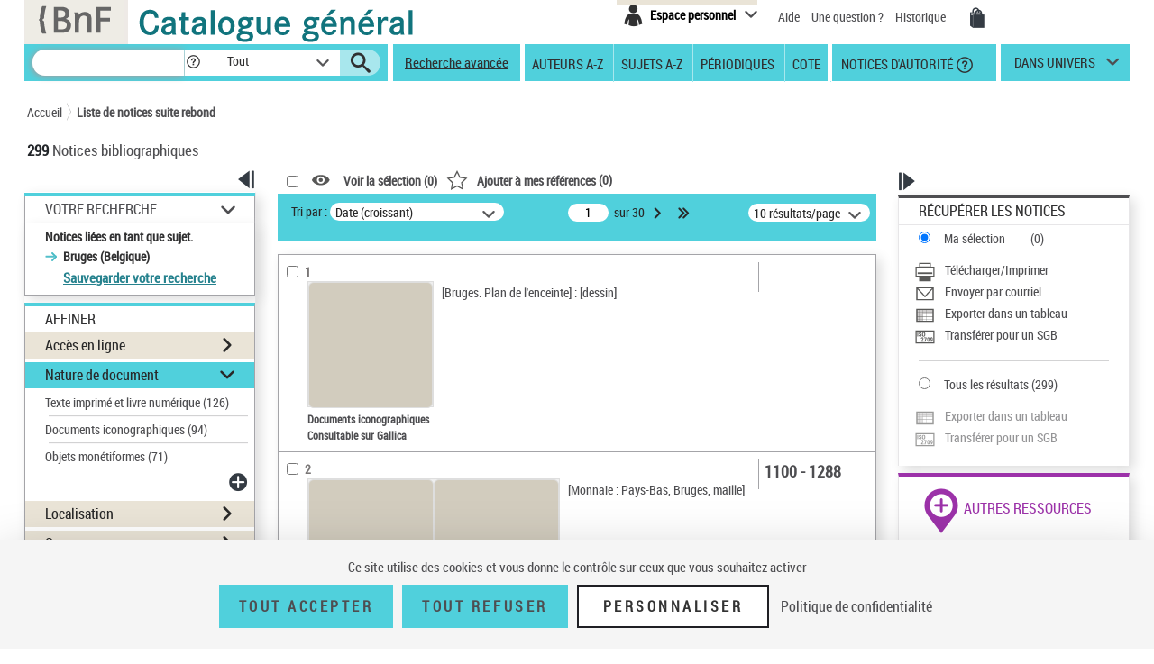

--- FILE ---
content_type: text/css;charset=ISO-8859-1
request_url: https://catalogue.bnf.fr/styles/popinImp.css
body_size: 936
content:
@CHARSET "utf-8";

/** Popin */
.modal-header-imp {border-bottom: none;}           /* Bootstrap 5 */
.modal-body-imp {border-top: none;}                /* Bootstrap 5 */

.modal-mail-cellule1-ligne1 {
	padding-top: 6px;
	width:260px;
}
.modal-mail-cellule1-ligne2 {
	padding-top: 15px;
	padding-bottom: 5px;
}
.modal-mail-cellule1-ligne3 {
	padding-top: 14px;
}
.modal-mail-cellule2-ligne1 {padding-left:5px; padding-top:9px;}
.modal-mail-cellule2-ligne2 {
	padding-left: 5px;
	padding-top: 17px;
}
.modal-mail-cellule2-ligne3 {
	padding-left: 5px;
	padding-top: 11px;
}

.modal.show .modal-dialog-imp {margin: 150px auto; max-width: 580px;}
.modal-dialog-imp .bandeau-couleur {background:#eae4d8; color: #000000; width: 100%;}
/* .modal-dialog-imp .bandeau-couleur .pictos {color:#000000; height: 14px; line-height: 18px; font-size: 10em; width: 16px;} */
.modal-dialog-imp .bandeau-couleur .popin-impression {text-align: left;}
.modal-dialog-imp .bandeau-couleur .popin-impression h1 {margin: 0 20px; font-size: 1.6em; padding: 8px 0;}
.modal-dialog-imp .border-modal {/* overflow: auto;  */border-style: solid; border-width: 17px; border-color: #eae4d8;}
.modal-dialog-imp .border-modal .contenu-modal-imp {margin: 14px;}
.modal-dialog-imp .border-modal .contenu-modal-imp h2 {font-size: 1.2em; font-weight: bold;}
.modal-dialog-imp .border-modal .contenu-modal-imp h3 {font-size: 1.2em; margin-left: 14%;}
.modal-dialog-imp .border-modal .contenu-modal-imp p {font-size: 1.2em; font-weight: normal; margin-left: 20px;}
.modal-dialog-imp .border-modal .contenu-modal-imp .modal-imp-cellule1-ligne1 {
    padding-top: 18px;
}
.modal-dialog-imp .border-modal .contenu-modal-imp .modal-imp-cellule1-ligne2 {
    padding-top: 11px;
}
.modal-dialog-imp .border-modal .contenu-modal-imp .modal-imp-cellule1-ligne3 {
    padding-top: 14px;
}
.modal-dialog-imp .border-modal .contenu-modal-imp .modal-imp-cellule2-ligne1 {
	padding-left: 15px;
    padding-top: 22px;
}
.modal-dialog-imp .border-modal .contenu-modal-imp .modal-imp-cellule2-ligne2 {
	padding-left: 15px;
    padding-top: 14px;
}
.modal-dialog-imp .border-modal .contenu-modal-imp .modal-imp-cellule2-ligne3 {
	padding-left: 15px;
    padding-top: 17px;
}

label {display: inline-block; margin-bottom: 5px; font-size: 14px;}
.modal-dialog-imp .border-modal .contenu-modal-imp .radio {font-size: 1em; margin-left: 20%; margin-bottom: -20px;}
.contenu-modal-imp input[type='submit'],
.contenu-modal-imp input[type='button'] {width:148px; background:#50d0dc; border:none;  margin-left: 16em; height:32px; font-weight:bold; font-size: 1.2em;}
.close { font-size: 28px; margin-right: 20px; opacity: 0.6; float: right;}
h2 label{font-weight: bold;}
#adresseMailDestinataire{width:180px;margin-bottom:10px;}
#errorSaisieMail{width:180px;}

/* pour alignement 3ème cellule, masquer 2ème cellule, si sans radio bouton */
#modal-mail-td12:not(:has(#span4, #span5)) {
	display: none;
}

@media ( max-width : 500px) {
	.contenu-modal-imp input[type="submit"], .contenu-modal-imp input[type="button"] {
		width: 26%;
		margin-left: 67%;
	}
}


--- FILE ---
content_type: text/javascript;charset=ISO-8859-1
request_url: https://catalogue.bnf.fr/js/scripts.js
body_size: 13338
content:
function ouvrirUnites(){
	var bandeaux = document.getElementsByClassName ('unite-deploye');
	for (var b=0; b< bandeaux.length; b++)
		bandeaux[b].addEventListener ('click', function (evenement){
			if (evenement.target.tagName ==='A'){
				// on a cliqué sur le lien interne
				if (evenement.target.parentElement.nextElementSibling.className === 'unite-contenu')
					evenement.target.parentElement.nextElementSibling.className = 'unite-contenu unites-opened';
				else if (evenement.target.parentElement.nextElementSibling.className === 'unite-contenu unites-opened')
					evenement.target.parentElement.nextElementSibling.className = 'unite-contenu';
			}
			else{
				// on a cliqué dans la div
				if (evenement.target.nextElementSibling.className === 'unite-contenu')
					evenement.target.nextElementSibling.className = 'unite-contenu unites-opened';
				else if (evenement.target.nextElementSibling.className === 'unite-contenu unites-opened')
					evenement.target.nextElementSibling.className = 'unite-contenu';
			}
});}
function ouvrirBandeauxBeiges(){
	var bandeaux = document.getElementsByClassName ('bandeau-beige');
	for (var b=0; b< bandeaux.length; b++)
		if (bandeaux[b].children.length >0 && bandeaux[b].children[0].tagName ==='A')
			bandeaux[b].addEventListener ('click', function (evenement){
				if (evenement.target.tagName ==='A'){
					// on a cliqué sur le lien interne
					if (evenement.target.parentElement.nextElementSibling.style.display === 'none') evenement.target.parentElement.nextElementSibling.style.display = 'block';
					else evenement.target.parentElement.nextElementSibling.style.display = 'none';
				}
				else{
					// on a cliqué dans la div
					if (evenement.target.nextElementSibling.style.display === 'none') evenement.target.nextElementSibling.style.display = 'block';
					else evenement.target.nextElementSibling.style.display = 'none';
				}
});}

function colorer(indice)
{
	var tabImputs = document.querySelectorAll('.recherche-fdblanc input');
	
	// Double nextSibling pour sauter les espaces visiblement rajoutés par s:if
	// etc ...
	
	// 1ere étape supprimer toutes les classes labelSelectionneCss des labels
	for(var i = 0; i < 4; i++) {
		tabImputs[i].nextSibling.nextSibling.classList.remove('labelSelectionne');
	}	
	
	// 2eme étape ajout de la classe au label suivant l'input
	tabImputs[indice].nextSibling.nextSibling.classList.add('labelSelectionne');
	
	
}

/* Responsive */
! function($) {
	
	'use strict';
	// Utilities
	var trigger_resize = function() { $(window).trigger('resize'); }
	function getWindowWidth() {
		var window_width = window.innerWidth || $(window).width();
		return window_width;
	}
	// si écran étroit (type mobile)
	function isNotWideScreen() {
		return getWindowWidth() < 992;
	}
	
	/*
	 * TLA 25/05/21 #54456 - Remplacé par tarteaucitron // Redimentionnement du
	 * cookie message en mode paysage var resize_cookie_message = function() {
	 * $(".cookie-message").css("width", getWindowWidth()); }
	 */
}

/*
 * TLA 25/05/21 #54456 - Remplacé par tarteaucitron //Affichage de la barre de
 * cookie message lors de la première visite var show_cookie_message =
 * function() { // Configuration du cookie message $.cookieBar =
 * function(options) { $.get("/jsp/cookie-message.jsp", function(data) {
 * $("footer").prepend(data); $(".cookie-message").cookieBar(options); }); }; //
 * Chargement du cookie message $(document).ready(function() { if
 * ($("div.cookie-message").length == 0) { $.cookieBar(); } }); }
 */

function getUrlParameter(sParam) {
    var sPageURL = decodeURIComponent(window.location.search.substring(1)),
        sURLVariables = sPageURL.split('&'),
        sParameterName,
        i;

    for (i = 0; i < sURLVariables.length; i++) {
        sParameterName = sURLVariables[i].split('=');

        if (sParameterName[0] === sParam) {
            return sParameterName[1] === undefined ? true : sParameterName[1];
        }
    }
};
// function voirSelection1() {
// // Fonction pour afficher un message d'erreur lors de non selection de notice
// alert('toto');
// // alert(jQuery("input#selectNoticeb, input#selectNoticeOutils"));
// // alert(jQuery("input#selectNoticeb"));
// jQuery("input#selectNoticeb").click(function(e){
// alert('toto1');
// var nBNoticeSelected = jQuery('#nbSelectNotice,
// #nbSelectNoticeOutils').text();
// if(nBNoticeSelected == 0){
// //Permet d'annuler l'action du href si aucune notice sélectionner
// e.preventDefault();
// jQuery(".row-modal").text("<s:text
// name='recherche.resultat.selectionNotice.aucune' />");
// $('#modalErreurSelection').modal('show');
// }
// });
// }

// TLA 16/11/23 #80508
// TLA 13/02/24 #83464 - Je réactive
function switchPopin(e, qui, ou) {
	/* CODE STERIA POUR LES POPIN */
	e.preventDefault();
	var url = jQuery(qui).attr('href');
	jQuery.ajax({
		url: url,
		success: function (data) {
			e.preventDefault();
			// TLA 14/02/24 #80508 - Anomalie PEX puis Zoom (ou Tranférer pour un Sgb) revient donc !
			// jQuery('.modal .modal-content').html(data);
			var selecteur = '.modal ' + ou  + ' .modal-content'
			jQuery(selecteur).html(data);
			
			jQuery('input:text:visible:first').focus();
		}
	});
}

jQuery(document).ready(function() {
	
	/*
	 * TLA 25/05/21 #54456 - Remplacé par tarteaucitron show_cookie_message();
	 */
	ouvrirBandeauxBeiges();	
	if (jQuery('#modeAdcat')) {
		
		
		if(jQuery('#modeAdcat').val() == 'true')
		{
			
			// Permet a l'interface ADcat02 de savoir comment gérer les actions.
			// si 0 faire l'action si 1 ne rien faire
			jQuery("body").click(function(e){
				jQuery("#idChampAction_URL").val("1");
			});
			
// jQuery('.conv-col-md-6').css({display:'none'});
			jQuery('.conv-col-sm-3').css({display:'none'});
			jQuery('.conv-col-md-6').css({width:'77%'});

			// Gestion pout la VISU dans adcat02
			jQuery("input#selectNoticeVisu").click(function(e){
// alert('toto1');
				var nBNoticeSelected = jQuery('#nbSelectNotice, #nbSelectNoticeOutils').text();

				if(nBNoticeSelected == 0){
					// Permet d'annuler l'action du href si aucune notice
					// sélectionner
					e.preventDefault();
					jQuery(".row-modal").text("veuillez sélectionner au moins une notice dans la liste de résultats.");
					$('#modalErreurSelection').modal('show');
				}
				else
				{
					
					var strVisu = "";
					var separator = "";
					jQuery('.liste-notices input[type="checkbox"]').each(function(){
						if (jQuery(this).is(':checked')) {
							var res =  jQuery(this).next().val().substring(13, 21)
							strVisu = strVisu + separator + res;
							separator = ",";
						}
					});
					jQuery("#idChampAction_URL").val("0");
					document.title = 'VISU&' + strVisu;
// alert(jQuery("#idChampAction_URL").val());
					return false;
				}
			});
			
		


			// Gestion pout la AJOUT dans adcat02
			jQuery("input#selectNoticeAjout").click(function(e){
				var nBNoticeSelected = jQuery('#nbSelectNotice, #nbSelectNoticeOutils').text();
				if(nBNoticeSelected == 0){
					// Permet d'annuler l'action du href si aucune notice
					// sélectionner
					e.preventDefault();
					jQuery(".row-modal").text("veuillez sélectionner au moins une notice dans la liste de résultats.");
					$('#modalErreurSelection').modal('show');
				}
				else
				{
					var strVisu = "";
					var separator = "";
					jQuery('.liste-notices input[type="checkbox"]').each(function(){
						if (jQuery(this).is(':checked')) {
							var res =  jQuery(this).next().val().substring(13, 21)
							strVisu = strVisu + separator + res;
							separator = ",";
						}
					});
					jQuery("#idChampAction_URL").val("0");
					document.title = 'PAN&' + strVisu;
					return false;
				}
			});
			
			
			// //////////////////// Autorite az
			/*
			 * TLA - 13/01/17 - N'est plus utilisé issues/10706 //Gestion pout
			 * la VISU Index auto dans adcat02
			 * jQuery("input#selectNoticeVisuAuto").click(function(e){ //
			 * alert('toto1'); var nBNoticeSelected = jQuery('#nbSelectNotice,
			 * #nbSelectNoticeOutils').text();
			 * 
			 * if(nBNoticeSelected == 0){ //Permet d'annuler l'action du href si
			 * aucune notice sélectionner e.preventDefault();
			 * jQuery(".row-modal").text("veuillez sélectionner au moins une
			 * notice dans la liste de résultats.");
			 * $('#modalErreurSelection').modal('show'); } else { var strVisu =
			 * ""; var separator = ""; jQuery('.liste-notices
			 * input[type="checkbox"]').each(function(){ if
			 * (jQuery(this).is(':checked')) { var res =
			 * jQuery(this).next().val().substring(14, 22) strVisu = strVisu +
			 * separator + res; separator = ","; } }); // alert(document.title);
			 * jQuery("#idChampAction_URL").val("0"); document.title = 'VISU&' +
			 * strVisu; return false; } });
			 * 
			 * //Gestion pout la AJOUT dans adcat02
			 * jQuery("input#selectNoticeAjoutAuto").click(function(e){ var
			 * nBNoticeSelected = jQuery('#nbSelectNotice,
			 * #nbSelectNoticeOutils').text(); if(nBNoticeSelected == 0){
			 * //Permet d'annuler l'action du href si aucune notice sélectionner
			 * e.preventDefault(); jQuery(".row-modal").text("veuillez
			 * sélectionner au moins une notice dans la liste de résultats.");
			 * $('#modalErreurSelection').modal('show'); } else {
			 * 
			 * var strVisu = ""; var separator = ""; jQuery('.liste-notices
			 * input[type="checkbox"]').each(function(){ if
			 * (jQuery(this).is(':checked')) { var res =
			 * jQuery(this).next().val().substring(14, 22) strVisu = strVisu +
			 * separator + res; separator = ","; } });
			 * jQuery("#idChampAction_URL").val("0"); document.title = 'PAN&' +
			 * strVisu; return false; } });
			 */
			
			

			// gestion de la consultation simple notice bible
			jQuery(".notice-item .notice-contenu a, .notice-item .notice-contenu .notice-synthese a").bind('click',function() {

				jQuery("#idChampAction_URL").val("0");
// alert(jQuery("#idChampAction_URL").val());
				var strBib = jQuery(this).attr('href').substring(14, 22);
				document.title = 'DETAIL&numero=' + strBib + "&type=B" ;
				return false;
			});
			
			// gestion de la consultation simple notice auto
			jQuery(".notice-item .notice-titre .colonne-td a").bind('click',function() {
				jQuery("#idChampAction_URL").val("0");
				var strAut = jQuery(this).attr('href').substring(14, 22);
				document.title = 'DETAIL&numero=' + strAut + "&type=A" ;
				return false;
			});
			
			// gestion de la consultation index notice auto
			jQuery(".notice-item .notice-libelle a, .notice-item .notice-libelle-auto a").bind('click',function() {
// alert(jQuery(this).attr('href'));
// alert(jQuery(this).attr('href').substring(14, 22));
// alert(jQuery("#result").text().contains("bibliographiques"));
				jQuery("#idChampAction_URL").val("0");
				var strAut = jQuery(this).attr('href').substring(14, 22);
				document.title = 'DETAIL&numero=' + strAut + "&type=A" ;
// jQuery('.accueil-recherche .actualite .contenu-actu, .accueil-recherche
// .actualite .close').css({display:"block"});
// jQuery(this).css({display:"none"});
				return false;
			});
			
		}

	}
	
	
	// gestion des lien 450,460 et 490
	jQuery('.notice-contenu-4xx-deplier').bind('click', function() {
// alert('test deplier');
		jQuery(this).parent().parent().find('.notice-contenu-4xx-un').css({display:"none"});
		jQuery(this).parent().parent().find('.notice-contenu-4xx-plus').css({display:"block"});
		
	});
	jQuery('.notice-contenu-4xx-replier').bind('click', function() {
// alert('test replier');
		jQuery(this).parent().parent().find('.notice-contenu-4xx-un').css({display:"block"});
		jQuery(this).parent().parent().find('.notice-contenu-4xx-plus').css({display:"none"});
		
	});
	
	
	
	
	// accordeon
	activePanel = $("#accordion div.panel:first");
    $(activePanel).addClass('active');

    $("#accordion").delegate('.panel', 'click', function(e){
        if( ! $(this).is('.active') ){
            /*
			 * $(activePanel).animate({width: "88px"}, 300);
			 * $(this).animate({width: "1130px"}, 300);
			 */
            $('#accordion .panel').removeClass('active');
            $(this).addClass('active');
            $('#accordion .panel .blue').addClass('open-panel');
            activePanel = this;

         }
    });
     
	// Si le navigateur ne prend pas en charge le placeholder
	if ( document.createElement('input').placeholder == undefined ) {

		// Champ avec un attribut HTML5 placeholder
		$('[placeholder]')
			// Au focus on clean si sa valeur Ã©quivaut Ã  celle du placeholder
			.focus(function() {
				if ( $(this).val() == $(this).attr('placeholder') ) {
					$(this).val(''); }
			})
			// Au blur on remet le placeholder si le champ est laissÃ© vide
			.blur(function() {
				if ( $(this).val() == '' ) {
					$(this).val( $(this).attr('placeholder') ); }
			})
			// On dÃ©clenche un blur afin d'initialiser le champ
			.blur()
			// Au submit on clean pour Ã©viter d'envoyer la valeur du
			// placeholder
			.parents('form').submit(function() {
				$(this).find('[placeholder]').each(function() {
					if ( $(this).val() == $(this).attr('placeholder') ) {
						$(this).val(''); }
				});
			});
	}	
	
	/* Chargement fil Ariane */
	jQuery("#filAriane").jBreadCrumb();
	
	/* Script to go on the top of the page */
	jQuery(window).scroll(function () {
        if (jQuery(this).scrollTop() > 50) {
        	jQuery('.hautpage').fadeIn();
        } else {
        	jQuery('.hautpage').fadeOut();
        }
    });
	
	/* Focus sur le champs de recherche en page d'Acceuil */
	if (jQuery('#accueil-recherche input:text[name="motRecherche"]').length){
		jQuery('#accueil-recherche input:text[name="motRecherche"]').focus();
	}
	

    jQuery('.hautpage').click(function () {
    	jQuery("html, body").animate({scrollTop: 0}, 600);
        return false;
    });
	
	if (jQuery('.accueil-recherche .actualite a.picto-down').size()>0) {
		jQuery('.accueil-recherche .actualite a.picto-down').bind('click',function() {
			jQuery('.accueil-recherche .actualite .contenu-actu, .accueil-recherche .actualite .close').css({display:"block"});
			jQuery(this).css({display:"none"});
			return false;
		});
	}
	if (jQuery('.accueil-recherche .actualite .close').size()>0) {
		jQuery('.accueil-recherche .actualite .close').bind('click',function() {
			jQuery('.accueil-recherche .actualite').css({display:"none"});
			return false;
		});
	}
	if (jQuery('.notice-detail').size()>0) {
		jQuery('.notice-detail .visuellarge img').attr('src',jQuery('.notice-detail .visuels li:first-child img').attr('src'));
		jQuery('.notice-detail .visuels li a').each(function(){ 
			jQuery(this).bind('click',function() {
				jQuery('.notice-detail .visuellarge img').attr('src',jQuery(this).find('img').attr('src'));
				jQuery('.consultationVignetteGrand img').attr('src',jQuery(this).find('img').attr('src'));
				return false;
			});
		});
	}
	
	
	if (jQuery('.notice-detailGrand').size()>0) {
		jQuery('.notice-detailGrand .visuellarge img').attr('src',jQuery('.notice-detailGrand .visuels li:first-child img').attr('src'));
		jQuery('.notice-detailGrand .visuels li a').each(function(){ 
			jQuery(this).bind('click',function() {
				jQuery('.notice-detailGrand .visuellarge img').attr('src',jQuery(this).find('img').attr('src'));
				return false;
			});
		});
	}
	
	
	if (jQuery('.outilstexte').size()>0) {
		jQuery('.outilstexte .pictos:first-child').bind('click',function() {
			if (parseInt(jQuery('#corps').css("font-size"))<17) {
				jQuery('#corps').css({fontSize:parseFloat(jQuery('#corps').css("font-size"))+0.5+'px'});
			}
			return false;
		});
		jQuery('.outilstexte .pictos:first-child + .pictos').bind('click',function() {
			if (parseInt(jQuery('#corps').css("font-size"))>9) {
				jQuery('#corps').css({fontSize:parseFloat(jQuery('#corps').css("font-size"))-0.5+'px'});
			}
			return false;
		});
	}
	
	/* Surbrillance permalien lors du focus */
	jQuery("#permalien").click(function () {
		jQuery(this).select();
	});
	/* Gestion des tooltips */
	$('a[rel="tooltip"]').qtip({
	    position: {
	        my: 'top center', 
	        at: 'bottom center'
	    },
	/*
	 * Accessibilité #14721 : Changer l'attribut des tooltips (data-title-perso
	 * au lieu de title
	 */
	    content:{
	    	attr:'data-title-perso'
	    }
	    });

	
	
	$('.headerclass a[rel="tooltip"]').qtip({
		 position: {
		        my: 'top left', 
		        at: 'bottom center'
		    },
		    /*
			 * Accessibilité #14721 : Changer l'attribut des tooltips
			 * (data-title-perso au lieu de title
			 */
    content:{
    	attr:'data-title-perso'
    }
	    
	 });
	
	
	
	/* Gestion du menu langues */
	jQuery('#header .lang>a').bind('click',function() {
		jQuery(".univers .univers-layer, .espace-perso .espace-perso-layer, #menu .menu ul.ajout").css({display:'none'});
		jQuery('#header .lang-layer').toggle();
		return false;
	});
	/* Gestion du menu espace perso */
	jQuery('#header .espace-perso .espace-perso-int, #header .espace-perso .espace-perso-int2').unbind('click').bind('click',function() {
		jQuery(".univers .univers-layer, .lang .lang-layer, #menu .menu ul.ajout").css({display:'none'});
		if (jQuery('#header .espace-perso-layer').css('display')=='none') {
			jQuery('#header .espace-perso-layer').css({display:'block'});
			jQuery("#header .espace-perso button").attr("aria-expanded", "false");
		}else{
			jQuery('#header .espace-perso-layer').css({display:'none'});
		}
// jQuery('#header .espace-perso-layer').toggle();
		return false;
	});	
	/* Gestion du menu univers */
// jQuery('#menu .univers>a').bind('click',function() {
// jQuery('#header .univers-layer').toggle();
// if (jQuery(".univers .univers-layer").css('display')=='none') {
// jQuery(".univers .univers-layer").css({display:'block'});
// }
// return false;
// });

	jQuery('#menu .univers>a').unbind('click').bind('click', function() {
		
		if (jQuery('.univers .univers-layer').css('display')=='block') {
			jQuery('.univers .univers-layer').css({display: 'none'});
		}
		else {
			jQuery('.univers .univers-layer').css({display: 'block'});
		}
		return false;
	});
	
	
	/* Gestion des input text avec croix */
	if (jQuery('.cross-delete').size()>0) {
		jQuery('.cross-delete').each(function(){
			jQuery(this).wrap('<span class="wrap-cross-delete"></span>');
			jQuery(this).parents('.wrap-cross-delete').append('<a class="delete"><span>Supprimer</span></a>');
			if (jQuery(this).val()!="") {jQuery(this).parents('.wrap-cross-delete').addClass('display-delete');}
			jQuery(this).bind('change', function(){
				if (jQuery(this).val()!="") {jQuery(this).parents('.wrap-cross-delete').addClass('display-delete');}
				else {jQuery(this).parents('.wrap-cross-delete').removeClass('display-delete');}
			});
			jQuery(this).parents('.wrap-cross-delete').find('.delete').bind('click',function() {
				jQuery(this).parents('.wrap-cross-delete').removeClass('display-delete').find('input[type="text"]').val("");
				return false;
			});
		}); 
	}
	
	/* Gestion des selects */
	jQuery(".skin-select select").each(function(){  
		var val = jQuery(this).find("option[selected='selected']").text();
	    if (val=="") {val = jQuery(this).find("option:selected").text();}
	    jQuery(this).next(".selecttext").text(val);  
	    jQuery(this).change(function(){  
	        var val = jQuery(this).find("option:selected").text();  
	        jQuery(this).next(".selecttext").text(val);  
	    }); 
	});
	/* Liste de notice - colonne escamotables */
	/*
	 * jQuery('.facettes .affichage-colonne a').bind('click', function() {
	 * if(jQuery('.facettes').hasClass('facettes-closed')) {
	 * jQuery('.facettes').removeClass('facettes-closed').parents('.conv-col-md-3').css({width:'22.5%'});
	 * var tomoveliste;
	 * (jQuery('.actions').hasClass('actions-closed'))?tomoveliste='68.42%':tomoveliste='55%';
	 * jQuery('.facettes').parents('.conv-col-md-3').next().css({width:tomoveliste}); }
	 * else { var tomoveliste;
	 * (jQuery('.actions').hasClass('actions-closed'))?tomoveliste='88.52%':tomoveliste='75.1%';
	 * jQuery('.facettes').parents('.conv-col-md-3').next().css({width:tomoveliste});
	 * jQuery('.facettes').addClass('facettes-closed').parents('.conv-col-md-3').css({width:'0.01%'}); }
	 * return false; }); jQuery('.actions .affichage-colonne
	 * a').unbind('click').bind('click', function() {
	 * if(jQuery('.actions').parent().hasClass('conv-col-md-3')) {
	 * if(jQuery('.actions').hasClass('actions-closed')) {
	 * jQuery('.actions').removeClass('actions-closed').parents('.conv-col-md-3').stop().css({width:'22.5%',overflow:'visible'});
	 * var tomoveliste;
	 * (jQuery('.facettes').hasClass('facettes-closed'))?tomoveliste='75.1%':tomoveliste='55%';
	 * jQuery('.actions').parents('.conv-col-md-3').prev().css({width:tomoveliste}); }
	 * else { var tomoveliste;
	 * (jQuery('.facettes').hasClass('facettes-closed'))?tomoveliste='88.52%':tomoveliste='68.42%';
	 * jQuery('.actions').parents('.conv-col-md-3').prev().css({width:tomoveliste});
	 * jQuery('.actions').addClass('actions-closed').parents('.conv-col-md-3').css({width:'9.08%',overflow:'hidden'}); } }
	 * if(jQuery('.actions').parent().hasClass('conv-col-md-4')) {
	 * if(jQuery('.actions').hasClass('actions-closed')) {
	 * jQuery('.actions').removeClass('actions-closed').parents('.conv-col-md-4').stop().css({width:'29.1%',overflow:'visible'});
	 * jQuery('.conv-col-md-8').css({width:'70.9%'}); } else {
	 * jQuery('.conv-col-md-8').css({width:'90.92%'});
	 * jQuery('.actions').addClass('actions-closed').parents('.conv-col-md-4').css({width:'9.08%',overflow:'hidden'}); } }
	 * return false; }); jQuery('.actions .localiser h2, .actions .noticesliees
	 * h2').bind('click', function() {
	 * if(jQuery('.actions').hasClass('actions-closed')) {
	 * jQuery('.actions').removeClass('actions-closed').parents('.conv-col-md-4').stop().css({width:'29.1%',overflow:'visible'});
	 * jQuery('.conv-col-md-8').css({width:'70.9%'}); }
	 * 
	 * return false; }); jQuery('.actions .voiraussi h2, .actions .sujetsproches
	 * h2, .actions .autresressources h2, .actions .outils h2').bind('click',
	 * function() { if(jQuery('.actions').hasClass('actions-closed')) {
	 * jQuery('.actions').removeClass('actions-closed').parents('.conv-col-md-3').stop().css({width:'22.5%',overflow:'visible'});
	 * var tomoveliste;
	 * (jQuery('.facettes').hasClass('facettes-closed'))?tomoveliste='75.1%':tomoveliste='55%';
	 * jQuery('.actions').parents('.conv-col-md-3').prev().css({width:tomoveliste}); }
	 * return false; });
	 */
		/* *********************************************************************** */
	jQuery('.actions .voirplus').prev().hide();
	jQuery('.actions .voirplus .picto-close').hide();

	/* Gestion des picto + */
	jQuery('.actions .voirplus a').bind('click', function() {
		jQuery(this).parent().prev().toggle();
		if (jQuery('.actions .voirplus .picto-close').css('display')=='none') {
			jQuery('.actions .voirplus .picto-close').css('display','inline-block');
			jQuery('.actions .voirplus .picto-open').css('display','none');
		}
		else {
			jQuery('.actions .voirplus .picto-close').css('display','none');
			jQuery('.actions .voirplus .picto-open').css('display','inline-block');
		}
	});
	

	
	
	
// jQuery('.affiner .section-opened .facetteParent
// a#lienaffinage-Lcl1BHdj').parent().find("button.affParent").removeClass('pictosFacette');
// jQuery('.affiner .section-opened .facetteParent
// a#lienaffinage-Lcl1BHdj').parent().find("button.affParent").addClass('pictosFacette-close');
// jQuery('.affiner .section-opened .facetteParent
// a#lienaffinage-Lcl1BHdj').parent().parent().find("ul").css('display','none');
//	
	
	jQuery('.affiner  .facetteParent  a#lienaffinage-Lcl1BHdj').parent().find("button.affParent").removeClass('pictosFacette');
	jQuery('.affiner .facetteParent  a#lienaffinage-Lcl1BHdj').parent().find("button.affParent").addClass('pictosFacette-close');
	jQuery('.affiner .facetteParent  a#lienaffinage-Lcl1BHdj').parent().parent().find("ul").css('display','none');
	
	
	/* Gestion des picto + */
// jQuery('.affiner .section-opened button.affParent').bind('click', function()
// {
//		
// jQuery(this).parent().prev().toggle();
//		
// if (jQuery(this).hasClass('pictosFacette')) {
// jQuery(this).addClass('pictosFacette-close');
// jQuery(this).removeClass('pictosFacette');
// jQuery(this).parent().addClass('facetteParent-close');
// jQuery(this).parent().parent().find("ul").css('display','none');
// jQuery('.facette-hr').css('display','block');
//			
// }
// else {
// jQuery(this).removeClass('pictosFacette-close');
// jQuery(this).addClass('pictosFacette');
// jQuery(this).parent().removeClass('facetteParent-close');
// jQuery(this).parent().parent().find("ul").css('display','block');
//			
// jQuery(this).parent().parent().find("ul").find("button.affParent").removeClass("pictosFacette");
// jQuery(this).parent().parent().find("ul").find("button.affParent").addClass("pictosFacette-close");
// jQuery(this).parent().parent().find("ul").find("ul").css('display','none');
// jQuery('.facette-hr').css('display','block');
//			
// }
//		
//		
//		
// // if (jQuery('.affiner .section-opened a.affParent').hasClass('pictos')) {
// //
// // jQuery('.affiner .section-opened
// a.affParent').removeClass('pictos-closes');
// // jQuery('.affiner .section-opened a.affParent').addClass('pictos');
// // }
// // else {
// // jQuery('.affiner .section-opened a.affParent').addClass('pictos-closes');
// // jQuery('.affiner .section-opened a.affParent').removeClass('pictos');
// // }
// });
	
	// ouverture de la facette univers pour jeunesse, image&carte et musique
	if ( (getUrlParameter('pageRech')=='ruj') || (getUrlParameter('pageRech')=='imc') || (getUrlParameter('pageRech')=='mus') ){
		if(!jQuery('#titrefacette-FacUnivers').hasClass('section-opened')){
			jQuery('#titrefacette-FacUnivers').addClass('section-opened');
			jQuery('#titrefacette-FacUnivers h3 a').attr('aria-expanded', true);
			if(jQuery('#titrefacette-FacUnivers h3 a').attr('aria-label')){// Demande
																			// 11469
																			// :Message
																			// d'erreur
																			// au
																			// lancement
																			// des
																			// univers
																			// (jeunesse,
																			// images,
																			// musique)
				jQuery('#titrefacette-FacUnivers h3 a').attr('aria-label',jQuery('#titrefacette-FacUnivers h3 a').attr('aria-label').replace("fermée","ouverte"));	
			}	
		}
	}
	
	
	/*
	 * jQuery('.selection input[type="checkbox"]').bind('change',function() { if
	 * (jQuery(this).is(':checked')) { jQuery('.liste-notices
	 * input[type="checkbox"]').each(function(){ var ark =
	 * jQuery(this).next().val(); var index =
	 * jQuery(this).parent().prev().text(); jQuery(this).prop('checked',true);
	 * jQuery.ajax({ url: "<s:url action='selectionNotice'/>", data:
	 * "idNotice="+index+"&ark="+ark, dataType: "json", success: function(data) {
	 * 
	 * jQuery('#nbSelectNotice').html(data); } }); }); } else {
	 * jQuery('.liste-notices input[type="checkbox"]').each(function(){ var
	 * index = jQuery(this).parent().prev().text();
	 * jQuery(this).prop('checked',false); jQuery.ajax({ url: "<s:url
	 * action='selectionNotice'/>", data: "supIdNotice="+index, dataType:
	 * "json", success: function(data) { jQuery('#nbSelectNotice').html(data); }
	 * }); }); } });
	 */
	/*
	 * jQuery('.facettes .affiner .section h3 a').each(function(){
	 * jQuery(this).bind('click',function() { if
	 * (jQuery(this).parents('.section').hasClass('section-opened')) {
	 * alert('remove');
	 * jQuery(this).parents('.section').removeClass('section-opened'); } else {
	 * alert('add');
	 * jQuery(this).parents('.section').addClass('section-opened'); } return
	 * false; }); });
	 */
	
	jQuery('.affiner .section .voirplus a, .liste-notices .voirplus a').each(function(){
		jQuery(this).bind('click', function() {
			if (jQuery(this).parents('.voirplus').find('.picto-close').css('display')=='none') {
				jQuery(this).parents('.voirplus').find('.picto-close').css('display','inline-block');
				jQuery(this).parents('.voirplus').find('.picto-open').css('display','none');
			}
			else {
				jQuery(this).parents('.voirplus').find('.picto-close').css('display','none');
				jQuery(this).parents('.voirplus').find('.picto-open').css('display','inline-block');
			}
			return false;
		});
	});
	jQuery('.liste-notices-abrege .entete-groupe a.nb-notices').each(function(){
		jQuery(this).bind('click', function() {
			if (jQuery(this).parents('.notice-groupe').hasClass('groupe-ferme')) {
				jQuery(this).parents('.notice-groupe').removeClass('groupe-ferme');
			}
			else {
				jQuery(this).parents('.notice-groupe').addClass('groupe-ferme');
			}
			return false;
		});
	});

	
	// Accessibilité demande #14721
	// Afficher les infobulles lors de la tabulation
	jQuery(".picto-help, .lien-logo, .retour-acceuil").focusin(function() {
		jQuery(this).trigger("mouseenter");
	});
	// Désactiver les infobulles lors de la tabulation
	jQuery(".picto-help, .lien-logo, .retour-acceuil").focusout(function() {
		jQuery(this).trigger("mouseleave");
	});
	// Désactiver les infobulles lors de appui sur la touche "Echap"
	jQuery(".picto-help, .lien-logo, .retour-acceuil").keypress(function(e) {	
		if(e.keyCode === 27)
			jQuery(this).trigger("mouseleave");
	});
	/* Elements a fermer lors d'un clic sur document */
	jQuery(document).on( "click", function(e){
		var univers = false;
		var lang = false;
		var perso = false;
		
		/*
		 * cf. colorer if (jQuery(e.target).parents('.accueil-recherche
		 * .recherche-fdblanc').length>0) { // Il faut mettre le label qui suit
		 * l'input en bleu var labelEnBleu =
		 * jQuery(e.target).parents('.accueil-recherche .recherche-fdblanc
		 * .labelSelectionneCss'); alert(labelEnBleu); }
		 */
		if (jQuery(e.target).parents('.univers-layer').length>0) {
			univers = true;
		}
		if (jQuery(e.target).parents('.lang-layer').length>0) {
			lang = true;
		}
		if (jQuery(e.target).parents('.espace-perso-layer').length>0) {
			perso = true;
		}
		if ((!univers)&&(jQuery(".univers .univers-layer").css('display')=='block')) {
			jQuery(".univers .univers-layer").css({display:'none'});
		}
		if ((!lang)&&(jQuery(".lang .lang-layer").css('display')=='block')) {
			jQuery(".lang .lang-layer").css({display:'none'});
		}
		if ((!perso)&&(jQuery(".espace-perso .espace-perso-layer").css('display')=='block')) {
			jQuery(".espace-perso .espace-perso-layer").css({display:'none'});
			jQuery("#header .espace-perso button").attr("aria-expanded", "true");
		}
		if (parseInt(jQuery(window).width())<=911) {
			var menu = false;
			var menuaccueil = false;
			if (jQuery(e.target).parents('#menu .menu ul').length>0) {
				menu = true;
			}
			if ((!menu)&&(jQuery("#menu .menu ul").css('display')=='block')) {
				jQuery('#menu .menu ul').css({display: 'none'});
			}
			if (jQuery(e.target).parents('.bordurebleut4 .select-group ul').length>0) {
				menuaccueil = true;
			}
			if ((!menuaccueil)&&(jQuery(".bordurebleut4 .select-group ul").css('display')=='block')) {
				jQuery('.bordurebleut4 .select-group ul').css({display: 'none'});
			}
		}
	});
	/** ** Ouverture de la popin code Klee **** */
	/*
	 * jQuery('[data-toggle="modal"]').click(function(e) { e.preventDefault();
	 * var url = jQuery(this).attr('href'); if (url.indexOf('#') <= 0) {
	 * jQuery(url).modal('open'); } else { jQuery.get(url, function(data) {
	 * jQuery('.modal .modal-content').html(data);
	 * jQuery('input:text:visible:first').focus(); var
	 * fileref=document.createElement('script'); fileref.type =
	 * "text/javascript"; fileref.src = "js/scripts_exemplaire.js"; if (typeof
	 * fileref!="undefined" )
	 * document.getElementsByTagName("head")[0].appendChild(fileref); });
	 */
	// TLA 17/11/23 #80508
	jQuery('a.pex_popin').click(function(e) {
		switchPopin(e, this, '.modal-pex');
	});
	
	jQuery('a.imp_popin').click(function(e) {
		switchPopin(e, this, '.modal-imp');		
	});
	
	jQuery('a.mail_popin').click(function(e) {
		switchPopin(e, this, '.modal-mail');
	});
	
	jQuery('a.csv_popin').click(function(e) {
		switchPopin(e, this, '.modal-csv');
	});
	
	/* Non car pas de href
	jQuery('i.icon-zoom').click(function(e) {
		switchPopin(e, this);
	});
	*/
	
	/* Non car href="#"	
	jQuery('a.sgb_popin').click(function(e) {
		switchPopin(e, this);
	});
	*/
	
	
	
	/* Pour l'instant le regroupement des exemplaires n'est pas codé */
	
	if (jQuery('.actions .localiser .localisation').size()>0) {
		
		
		if(jQuery('.localisation').hasClass('localisation-closed'))
			{
		jQuery('.actions .localiser .localisation-closed .localisation-inner').css({height:'auto',overflow:'hidden',borderBottom: '1px solid #e5e3e6'}).addClass('localisation-closed');
		jQuery('.actions .localiser .localisation-closed .exemplaire .exemplaire-groupeCache').css({display: 'block'});
		jQuery('.actions .localiser .localisation-closed .exemplaire .exemplaire-partieExemplaire').css({display: 'none'});
		jQuery('.actions .localiser .localisation-closed .exemplaire .exemplaire-partieExemplaireLocalisation').css({display: 'none'});
		
		jQuery('.actions .localiser .localisation-closed .exemplaire .exemplaire-inner').css({display: 'none'});
		jQuery('.actions .localiser .localisation-closed .exemplaire').css({display: 'none'});
		jQuery('.actions .localiser .localisation-closed .exemplaire .exemplaire-groupeCache').css({display: 'block'});
		jQuery('.actions .localiser .localisation-closed .exemplaire .exemplaire-groupeCache').parent().css({display: 'block'});
		
			}
		
// jQuery('.actions .localiser .localisation
// .localisation-inner').find('div').addClass('cacher');

		
		jQuery('.actions .localiser .localisation h3').bind('click', function() {
			if (jQuery(this).parents('.localisation-inner').css('overflow')!='hidden') {
				jQuery(this).parents('.localisation-inner').css({height:'auto',overflow:'hidden',borderBottom: '1px solid #e5e3e6'}).addClass('localisation-closed');


				jQuery(this).parent().find('.exemplaire .exemplaire-partieExemplaire').css({display: 'none'});
				jQuery(this).parent().find('.exemplaire .exemplaire-partieExemplaireLocalisation').css({display: 'none'});
				
				jQuery(this).parent().find('.exemplaire .exemplaire-inner').css({display: 'none'});
				jQuery(this).parent().find('.exemplaire').css({display: 'none'});
				jQuery(this).parent().find('.exemplaire .exemplaire-groupeCache').css({display: 'block'});
				jQuery(this).parent().find('.exemplaire .exemplaire-groupeCache').parent().css({display: 'block'});
// jQuery(this).parent().find('div').addClass('cacher');
				
			}
			else {
				jQuery(this).parents('.localisation-inner').css({height:'auto',overflow:'visible',borderBottom:'none'}).removeClass('localisation-closed');
				

				jQuery(this).parent().find('.exemplaire .exemplaire-partieExemplaire').css({display: 'block'});
				jQuery(this).parent().find('.exemplaire .exemplaire-partieExemplaireLocalisation').css({display: 'block'});
				
				
				jQuery(this).parent().find('.exemplaire .exemplaire-inner').css({display: 'block'});
				jQuery(this).parent().find('.exemplaire').css({display: 'block'});
				jQuery(this).parent().find('.exemplaire .exemplaire-groupeCache').css({display: 'none'});
			}
			return false;
		});
	}
	var viewPortWidth = jQuery(window).width();
	responsive();
	jQuery(window).resize(function() {
		if(viewPortWidth)
			{
		if($(window).width() != viewPortWidth){
            responsive();
            viewPortWidth = jQuery(window).width();
        }
			}
		
	});
	
	// seulement le zoom image
	 if (jQuery('.notice-detail .visuellarge img')) {
		 if(jQuery('.notice-detail .visuellarge img').height() > jQuery('.notice-detail .visuellarge img').width())
		 {
			 jQuery('.modal-dialog-zoomImage .modal-content').css({width: '420px',left: '-85px'});
			 if (parseInt(jQuery(window).width())<=791) {
				 jQuery('.modal-dialog-zoomImage .modal-content').css({left: '0px'});
			 }
		 }
		 else
		 {
			 jQuery('.modal-dialog-zoomImage .modal-content').css({width: '800px',left: '-215px'});
			 if (parseInt(jQuery(window).width())<=891) {
				 jQuery('.modal-dialog-zoomImage .modal-content').css({left: '0px'});
			 }
		 }
//		 
//		 
// alert(jQuery('.visuellarge img').height());
// alert(jQuery('.visuellarge img').width());
		 

		 
     }
	 
	// Accessibilité demande 12900 : 7.1
	 $("#recSimpleTmp .your-search").click(function(e){
		 if($("#recSimpleTmp").hasClass("div-opened"))
			 jQuery(this).attr("aria-expanded",false);
		else 
			jQuery(this).attr("aria-expanded",true);	 
	 });
});

function responsive() {
	/* Liste de notice - colonne escamotables */
	
	
	jQuery('.facettes .affichage-colonne button').unbind('click').bind('click', function() {
// alert(jQuery(this).attr("href"));

// var url = jQuery(this).attr('href');
// jQuery.ajax({
// url: url,
// success: function (data) {
// // var tomoveliste;
// //
// (jQuery('.facettes').hasClass('facettes-closed'))?tomoveliste='82.52%':tomoveliste='61.42%';
// // jQuery('.actions').parents('.conv-col-md-3').prev().css({width:tomoveliste});
// //
// jQuery('.actions').addClass('actions-closed').parents('.conv-col-md-3').css({width:'14.5%',overflow:'hidden'});
// }
// });
		
		
		
		if(jQuery('.facettes').hasClass('facettes-closed')) {
			jQuery('.facettes').removeClass('facettes-closed');
			jQuery('.colonne1').css({width:'22.5%'});
			var tomoveliste;
			(jQuery('.actions').hasClass('actions-closed'))?tomoveliste='61.42%':tomoveliste='55%';
			jQuery('.colonne2').css({width:tomoveliste});
			jQuery('#recSimpleTmp').addClass('recherche-simple');
		}
		else {
			var tomoveliste;
			jQuery('.facettes').addClass('facettes-closed');
			(jQuery('.colonne3 .actions').hasClass('actions-closed'))?tomoveliste='82.52%':tomoveliste='74.1%';
			jQuery('.colonne2').css({width:tomoveliste});
			jQuery('.colonne1').css({width:'0.01%'});
			jQuery('#recSimpleTmp').removeClass('recherche-simple');
		}
		return false;
	});
	jQuery('.actions .affichage-colonne button').unbind('click').bind('click', function() {
	// alert(jQuery(this).attr("href"));
		
// var url = jQuery(this).attr('href');
// jQuery.ajax({
// url: url,
// success: function (data) {
// // var tomoveliste;
// //
// (jQuery('.facettes').hasClass('facettes-closed'))?tomoveliste='82.52%':tomoveliste='61.42%';
// // jQuery('.actions').parents('.conv-col-md-3').prev().css({width:tomoveliste});
// //
// jQuery('.actions').addClass('actions-closed').parents('.conv-col-md-3').css({width:'14.5%',overflow:'hidden'});
// }
// });
		
		
		if(jQuery('.actions').parent().hasClass('colonne3')) {
			if(jQuery('.actions').hasClass('actions-closed')) {
				jQuery('.actions').removeClass('actions-closed').parents('.conv-col-md-3').stop().css({width:'22.5%',overflow:'visible'});
				var tomoveliste;
				(jQuery('.facettes').hasClass('facettes-closed'))?tomoveliste='74.1%':tomoveliste='55%';
				jQuery('.actions').parents('.conv-col-md-3').prev().css({width:tomoveliste});
			}
			else {
				var tomoveliste;
				(jQuery('.facettes').hasClass('facettes-closed'))?tomoveliste='82.52%':tomoveliste='61.42%';
				jQuery('.actions').parents('.conv-col-md-3').prev().css({width:tomoveliste});
				jQuery('.actions').addClass('actions-closed').parents('.conv-col-md-3').css({width:'14.8%',overflow:'visible'});
			}
		}
	
		
		if(jQuery('.actions').parent().hasClass('conv-col-md-4')) {
			if(jQuery('.actions').hasClass('actions-closed')) {
				if (parseInt(jQuery(window).width())>=991) {
					jQuery('.actions').removeClass('actions-closed').parents('.conv-col-md-4').stop().css({width:'29.1%',overflow:'visible'});
					jQuery('.notice-retract').css({width:'70.8%'});
					
				} else {
					if (parseInt(jQuery(window).width())<=891) {
						
						jQuery('.actions').removeClass('actions-closed').parents('.conv-col-md-4').stop().css({width:'43.1%',overflow:'visible'});
						jQuery('.notice-retract').css({width:'86.9%'});
						
					}
					else
						{
						jQuery('.actions').removeClass('actions-closed').parents('.conv-col-md-4').stop().css({width:'43.1%',overflow:'visible'});
						jQuery('.notice-retract').css({width:'81.9%'});	
						}
					
					
				}
			}
			else {
				
				
				if (parseInt(jQuery(window).width())<=891) {
					jQuery('.notice-retract').css({width:'86.9%'});
					
					jQuery('.actions').addClass('actions-closed').parents('.conv-col-md-4').css({width:'14.5%',overflow:'visible'});
				}
				else
					{
				jQuery('.notice-retract').css({width:'80.4%'});
				jQuery('.actions').addClass('actions-closed').parents('.conv-col-md-4').css({width:'19.5%',overflow:'visible'});
					}
			}
		}
		
		return false;
	});
	jQuery('.actions .localiser h2, .actions .noticesliees h2, .actions .oeuvreliees h2').unbind('click').bind('click', function() {
		if(jQuery('.actions').hasClass('actions-closed')) {
			if (parseInt(jQuery(window).width())>=991) {
				jQuery('.actions').removeClass('actions-closed').parents('.conv-col-md-4').stop().css({width:'29.1%',overflow:'visible'});
				jQuery('.notice-retract').css({width:'70.8%'});
			} else {
				jQuery('.actions').removeClass('actions-closed').parents('.conv-col-md-4').stop().css({width:'43.1%',overflow:'visible'});
				jQuery('.notice-retract').css({width:'81.9%'});
			}
		}
		return false;
	});
	jQuery('.actions .voiraussi h2, .actions .sujetsproches h2, .actions .autresressources h2, .actions .outils h2').unbind('click').bind('click', function() {
		if(jQuery('.actions').hasClass('actions-closed')) {
			jQuery('.actions').removeClass('actions-closed').parents('.conv-col-md-3').stop().css({width:'22.5%',overflow:'visible'});
			var tomoveliste;
			(jQuery('.facettes').hasClass('facettes-closed'))?tomoveliste='74.1%':tomoveliste='55%';
			jQuery('.actions').parents('.conv-col-md-3').prev().css({width:tomoveliste});
		}
		return false;
	});
	
	var isIE = false || !!document.documentMode;
	var longueur = 1251;
	if(isIE)
	{
		longueur = 1232;
	}
	
	
	if (parseInt(jQuery(window).width())>longueur) {
		jQuery('#menu .menu ul').css({display: 'block'});
		jQuery('#menu .menu .skin-select-menu').removeClass('skin-select');
		jQuery('#menu .menu ul').removeClass('ajout');
		jQuery('#menu .menu ul li.from-univers').each(function(){jQuery(this).remove();});
	}
	if (parseInt(jQuery(window).width())<longueur) {
		if (jQuery('.conv-col-md-3 .actions').hasClass('actions-closed')) {
			jQuery('.conv-col-md-3 .actions').removeClass('actions-closed');
			jQuery('.conv-col-md-3 .actions').parents('.conv-col-md-3').css({width:'22.5%'});
		}
		if (jQuery('.conv-col-md-3 .facettes').hasClass('facettes-closed')) {
			jQuery('.conv-col-md-3 .facettes').removeClass('facettes-closed');
			jQuery('.conv-col-md-3 .facettes').parents('.conv-col-md-3').css({width:'22.5%',position:'static'});
		}
		jQuery('#corps .conv-col-md-6').css({width:'55%'});
		jQuery('.facettes .affichage-colonne a').unbind('click').bind('click', function() {
			if (jQuery('.conv-col-md-3 .facettes').hasClass('facettes-closed')) {
				jQuery('.conv-col-md-3 .facettes').removeClass('facettes-closed');
				jQuery('.conv-col-md-3 .facettes').parents('.conv-col-md-3').css({width:'22.5%'});
				if (jQuery('.conv-col-md-3 .actions').hasClass('actions-closed')) {
					jQuery('#corps .colonne2').css({width:'61.42%'});
				}
				else {
					jQuery('#corps .colonne2').css({width:'55%'});
				}
			}
			else {				
				jQuery('.conv-col-md-3 .facettes').addClass('facettes-closed');
				jQuery('.conv-col-md-3 .facettes').parents('.conv-col-md-3').css({width:'0%'});
				if (jQuery('.conv-col-md-3 .actions').hasClass('actions-closed')) {
					jQuery('#corps .colonne2').css({width:'82.5%'});
				}
				else {
					jQuery('#corps .colonne2').css({width:'74.4%'});
				}
			}
		});

		jQuery('.conv-col-md-3 .actions .affichage-colonne a').unbind('click').bind('click', function() {
			if (jQuery('.conv-col-md-3 .actions').hasClass('actions-closed')) {
				jQuery('.conv-col-md-3 .actions').removeClass('actions-closed');
				jQuery('.conv-col-md-3 .actions').parents('.conv-col-md-3').css({width:'22.5%'});
				if (jQuery('.conv-col-md-3 .facettes').hasClass('facettes-closed')) {
					jQuery('#corps .colonne2').css({width:'74.4%'});
				}
				else {
					jQuery('#corps .colonne2').css({width:'55%'});
				}
			}
			else {				
				jQuery('.conv-col-md-3 .actions').addClass('actions-closed');
				jQuery('.conv-col-md-3 .actions').parents('.conv-col-md-3').css({width:'13.9%'});
				if (jQuery('.conv-col-md-3 .facettes').hasClass('facettes-closed')) {
					jQuery('#corps .colonne2').css({width:'82.5%'});
				}
				else {
					jQuery('#corps .colonne2').css({width:'61.42%'});
				}
			}
		});
		jQuery('#menu .menu ul').removeClass('ajout');
		jQuery('#menu .menu ul li.from-univers').each(function(){jQuery(this).remove();});
		if (jQuery('.skin-select-menu').size()<=0) {
			jQuery('#menu .menu').wrapInner('<div class="skin-select skin-select-menu"></div>');
		}
		else {
			jQuery('#menu .menu .skin-select-menu').addClass('skin-select');
		}
		jQuery('#menu .menu ul').css({display: 'none'});
		jQuery('#menu .menu .skin-select .selecttext').unbind('click').bind('click', function() {
			jQuery(".univers .univers-layer, .lang .lang-layer, .espace-perso .espace-perso-layer").css({display:'none'});
			if (jQuery('#rechGidListe').css('display')=='block') {
				displayListe('none');
			}
			else {
				displayListe('block');
			}
			return false;
		});
		
		jQuery('#rechGidees').on('keyup', function(e) {  // STERIA-MF Pour
															// détecter si la
															// touche Entrée est
															// enfoncée
			if(e.keyCode == 13){
				jQuery(".univers .univers-layer, .lang .lang-layer, .espace-perso .espace-perso-layer").css({display:'none'});
				if (jQuery('#rechGidListe').css('display')=='block') {
					displayListe('none');
				}
				else {
					displayListe('block');
				}
				return false;
			}
		});
		if (parseInt(jQuery(window).width())>=991) {
			jQuery('.conv-col-md-4').css({width:'29.1%'});
			jQuery('.notice-retract').css({width:'70.8%'});
		} else {
			jQuery('.conv-col-md-4').css({width:'43.1%'});
			jQuery('.notice-retract').css({width:'81.9%'});
		}
		jQuery('.conv-col-md-4 .actions').removeClass('actions-closed');
	}
	if (parseInt(jQuery(window).width())>=991 && parseInt(jQuery(window).width())<1050) {
		if (!jQuery('.conv-col-md-3 .facettes').hasClass('facettes-closed')) {
			jQuery('.conv-col-md-3 .facettes').parents('.conv-col-md-3').css({width:'22.5%'});
			if (jQuery('.conv-col-md-3 .actions').hasClass('actions-closed')) {
				jQuery('#corps .colonne2').css({width:'61.42%'});
			}
			else {
				jQuery('#corps .colonne2').css({width:'55%'});
				jQuery('#corps #rechuniIMC-search .module-mots .colonne2').css({width:''});
				jQuery('#corps .module-mots .colonne2').css({width:''});
				jQuery('#corps .adv-search-autorites .colonne2').css({width:'30%'});
			}
		}
		else {				
			jQuery('.conv-col-md-3 .facettes').parents('.conv-col-md-3').css({width:'0%'});
			if (jQuery('.conv-col-md-3 .actions').hasClass('actions-closed')) {
				jQuery('#corps .colonne2').css({width:'82.5%'});
			}
			else {
				jQuery('#corps .colonne2').css({width:'74.4%'});
			}
		}
		
	}
		if (parseInt(jQuery(window).width())>=991) {	
		jQuery('#corps .conv-col-md-8').attr('style','');
		
		if(jQuery('.actions').parent().hasClass('conv-col-md-4')) {
			if(jQuery('.actions').hasClass('actions-closed')) {
				jQuery('.notice-retract').css({width:'78.4%'});
			}
			else
			{
				jQuery('.notice-retract').css({width:'70.9%'});
			}
		}
		
		if (jQuery('.bordurebleut4 .skin-select-menu2').size()>0) {
			jQuery('.bordurebleut4 .select-group').removeClass('skin-select skin-select-menu2');
		}
		jQuery('.bordurebleut4 .select-group ul').css({display: 'block'});
		
		// jQuery('.affichage-colonne').css({display: 'none'});
		
		
	}
	
	
	if(parseInt(jQuery(window).width())<=991)
		{
		
		if (!jQuery('#menu .menu ul').hasClass('ajout')) {
			jQuery('.univers-layer ul li').addClass('from-univers');
			jQuery('#menu .menu ul').addClass('ajout').append(jQuery('.univers-layer ul').html());
		}
		
		jQuery('.affichage-colonne').css({display: 'block'});
		
		}
	
	
	
	if (parseInt(jQuery(window).width())<=400) {
		jQuery('#corps .conv-col-md-8').attr('style','');
		jQuery('#corps .conv-col-md-4').css({overflow:'visible'});
		if (jQuery('.bordurebleut4 .skin-select-menu2').size()<=0) {
			jQuery('.bordurebleut4 .select-group').addClass('skin-select skin-select-menu2');
		}
		else {
			jQuery('.bordurebleut4 .skin-select-menu2').addClass('skin-select');
		}
		jQuery('.bordurebleut4 .select-group ul').css({display: 'none'});
		jQuery('.bordurebleut4 .skin-select .selecttext').unbind('click').bind('click', function() {
			if (jQuery('.bordurebleut4 .select-group ul').css('display')=='block') {
				jQuery('.bordurebleut4 .select-group ul').css({display: 'none'});
			}
			else {
				jQuery('.bordurebleut4 .select-group ul').css({display: 'block'});
			}
			return false;
		});
		
		jQuery('#corps .conv-col-md-6').css({width:'78.5%'});
		
		// Correction ajoutee par dessus livraison KLEE, test existence
		// .conv-col-md-4 .actions, sinon bug dans la PA
		if(jQuery('.conv-col-md-4 .actions').length && !jQuery('.conv-col-md-4 .actions').hasClass('actions-closed')) {
			jQuery('.conv-col-md-4 .actions').addClass('actions-closed');
			jQuery('.conv-col-md-4').css({width:'14.1%'});
			jQuery('.conv-col-md-8').css({width:'86.9%'});
		}
		if (!jQuery('.conv-col-md-3 .actions').hasClass('actions-closed')) {
			jQuery('.conv-col-md-3 .actions').addClass('actions-closed');
			jQuery('.conv-col-md-3 .actions').parents('.conv-col-md-3').css({width:'12%'});
		}
		if (!jQuery('.conv-col-md-3 .facettes').hasClass('facettes-closed')) {
			jQuery('.conv-col-md-3 .facettes').addClass('facettes-closed');
			jQuery('.conv-col-md-3 .facettes').parents('.conv-col-md-3').css({width:0});
		}
		jQuery('.conv-col-md-4.colonne3 .actions .affichage-colonne a').unbind('click').bind('click', function() {
			if (!jQuery('.conv-col-md-4.colonne3 .actions').hasClass('actions-closed')) {
				jQuery('.conv-col-md-4.colonne3 .actions').addClass('actions-closed');
				jQuery('.conv-col-md-4').css({width:'14.1%'});
				jQuery('.notice-retract').css({width:'86.9%'});
			}
			else {
				jQuery('.conv-col-md-4.colonne3 .actions').removeClass('actions-closed');
				if (parseInt(jQuery(window).width())>=600) {
					jQuery('.conv-col-md-4.colonne3').css({width:'29.1%'});
					jQuery('.notice-retract').css({width:'70.8%'});
				} else {
					jQuery('.conv-col-md-4.colonne3').css({width:'43.1%'});
					jQuery('.notice-retract').css({width:'86.9%'});
				}
			}
			return false;
		});
		jQuery('.facettes .affichage-colonne a').unbind('click').bind('click', function() {
			if (jQuery('.conv-col-md-3 .facettes').hasClass('facettes-closed')) {
				jQuery('.conv-col-md-3 .facettes').removeClass('facettes-closed');
				jQuery('.conv-col-md-3').css({width:'48.1%'});
			}
			else {
				jQuery('.conv-col-md-3 .facettes').addClass('facettes-closed');
				jQuery('.conv-col-md-3').css({width:'14.1%'});
			}
			return false;
		});
		/* Gestion des colonnes petit format */
		jQuery('.actions').parents('.conv-col-md-3').css({position:'static',zIndex:'40'});
		jQuery('.facettes .affichage-colonne a').unbind('click').bind('click', function() {
			if(jQuery('.facettes').hasClass('facettes-closed')) {
					jQuery('.facettes').removeClass('facettes-closed');				
			}
			else {
					jQuery('.facettes').addClass('facettes-closed');				
			}
			return false;
		});
		jQuery('.conv-col-md-3 .actions .affichage-colonne a').unbind('click').bind('click', function() {
			if(jQuery('.actions').parent().hasClass('conv-col-md-3')) {
				if(jQuery('.actions').hasClass('actions-closed')) {
					jQuery('.actions').removeClass('actions-closed');
				}
				else {					
					jQuery('.actions').addClass('actions-closed');
				}
			}
			return false;
		});
		jQuery('.conv-col-md-3 .actions .localiser h2, .conv-col-md-3 .actions .noticesliees h2, .conv-col-md-3 .actions .oeuvreliees h2').unbind('click').bind('click', function() {
			if(jQuery('.actions').parent().hasClass('conv-col-md-3')) {
				if(jQuery('.actions').hasClass('actions-closed')) {
					jQuery('.actions').removeClass('actions-closed');
				}
			}
			return false;
		});
		jQuery('.conv-col-md-3 .actions .voiraussi h2, .actions .sujetsproches h2, .conv-col-md-3 .actions .autresressources h2, .conv-col-md-3 .actions .outils h2').unbind('click').bind('click', function() {
			if(jQuery('.actions').parent().hasClass('conv-col-md-3')) {
				if(jQuery('.actions').hasClass('actions-closed')) {
					jQuery('.actions').removeClass('actions-closed');
				}
			}
			return false;
		});
	}
	
	
	if (parseInt(jQuery(window).width()) > 400 && parseInt(jQuery(window).width())<=725) {
		jQuery('#corps .conv-col-md-8').attr('style','');
		jQuery('#corps .conv-col-md-4').css({overflow:'visible'});
		if (jQuery('.bordurebleut4 .skin-select-menu2').size()<=0) {
			jQuery('.bordurebleut4 .select-group').addClass('skin-select skin-select-menu2');
		}
		else {
			jQuery('.bordurebleut4 .skin-select-menu2').addClass('skin-select');
		}
		jQuery('.bordurebleut4 .select-group ul').css({display: 'none'});
		jQuery('.bordurebleut4 .skin-select .selecttext').unbind('click').bind('click', function() {
			if (jQuery('.bordurebleut4 .select-group ul').css('display')=='block') {
				jQuery('.bordurebleut4 .select-group ul').css({display: 'none'});
			}
			else {
				jQuery('.bordurebleut4 .select-group ul').css({display: 'block'});
			}
			return false;
		});
		
		jQuery('#corps .conv-col-md-6').css({width:'81.5%'});
		
		// Correction ajoutee par dessus livraison KLEE, test existence
		// .conv-col-md-4 .actions, sinon bug dans la PA
		if(jQuery('.conv-col-md-4 .actions').length && !jQuery('.conv-col-md-4 .actions').hasClass('actions-closed')) {
			jQuery('.conv-col-md-4 .actions').addClass('actions-closed');
			jQuery('.conv-col-md-4').css({width:'22.1%'});
			jQuery('.conv-col-md-8').css({width:'80.3%'});
		}
		if (!jQuery('.conv-col-md-3 .actions').hasClass('actions-closed')) {
			jQuery('.conv-col-md-3 .actions').addClass('actions-closed');
			jQuery('.conv-col-md-3 .actions').parents('.conv-col-md-3').css({width:'10%'});
		}
		if (!jQuery('.conv-col-md-3 .facettes').hasClass('facettes-closed')) {
			jQuery('.conv-col-md-3 .facettes').addClass('facettes-closed');
			jQuery('.conv-col-md-3 .facettes').parents('.conv-col-md-3').css({width:0});
		}
		jQuery('.conv-col-md-4.colonne3 .actions .affichage-colonne a').unbind('click').bind('click', function() {
			if (!jQuery('.conv-col-md-4.colonne3 .actions').hasClass('actions-closed')) {
				jQuery('.conv-col-md-4.colonne3 .actions').addClass('actions-closed');
				jQuery('.conv-col-md-4').css({width:'14.1%'});
				jQuery('.notice-retract').css({width:'86.9%'});
			}
			else {
				jQuery('.conv-col-md-4.colonne3 .actions').removeClass('actions-closed');
				if (parseInt(jQuery(window).width())>=600) {
					jQuery('.conv-col-md-4.colonne3').css({width:'29.1%'});
					jQuery('.notice-retract').css({width:'70.8%'});
				} else {
					jQuery('.conv-col-md-4.colonne3').css({width:'43.1%'});
					jQuery('.notice-retract').css({width:'86.9%'});
				}
			}
			return false;
		});
		jQuery('.facettes .affichage-colonne a').unbind('click').bind('click', function() {
			if (jQuery('.conv-col-md-3 .facettes').hasClass('facettes-closed')) {
				jQuery('.conv-col-md-3 .facettes').removeClass('facettes-closed');
				jQuery('.conv-col-md-3').css({width:'48.1%'});
			}
			else {
				jQuery('.conv-col-md-3 .facettes').addClass('facettes-closed');
				jQuery('.conv-col-md-3').css({width:'14.1%'});
			}
			return false;
		});
		/* Gestion des colonnes petit format */
		jQuery('.actions').parents('.conv-col-md-3').css({position:'static',zIndex:'40'});
		jQuery('.facettes .affichage-colonne a').unbind('click').bind('click', function() {
			if(jQuery('.facettes').hasClass('facettes-closed')) {
					jQuery('.facettes').removeClass('facettes-closed');				
			}
			else {
					jQuery('.facettes').addClass('facettes-closed');				
			}
			return false;
		});
		jQuery('.conv-col-md-3 .actions .affichage-colonne a').unbind('click').bind('click', function() {
			if(jQuery('.actions').parent().hasClass('conv-col-md-3')) {
				if(jQuery('.actions').hasClass('actions-closed')) {
					jQuery('.actions').removeClass('actions-closed');
				}
				else {					
					jQuery('.actions').addClass('actions-closed');
				}
			}
			return false;
		});
		jQuery('.conv-col-md-3 .actions .localiser h2, .conv-col-md-3 .actions .noticesliees h2, .conv-col-md-3 .actions .oeuvreliees h2').unbind('click').bind('click', function() {
			if(jQuery('.actions').parent().hasClass('conv-col-md-3')) {
				if(jQuery('.actions').hasClass('actions-closed')) {
					jQuery('.actions').removeClass('actions-closed');
				}
			}
			return false;
		});
		jQuery('.conv-col-md-3 .actions .voiraussi h2, .actions .sujetsproches h2, .conv-col-md-3 .actions .autresressources h2, .conv-col-md-3 .actions .outils h2').unbind('click').bind('click', function() {
			if(jQuery('.actions').parent().hasClass('conv-col-md-3')) {
				if(jQuery('.actions').hasClass('actions-closed')) {
					jQuery('.actions').removeClass('actions-closed');
				}
			}
			return false;
		});
	}
	
	
	
	
	
	if ( parseInt(jQuery(window).width()) > 725 && parseInt(jQuery(window).width())<=991) {
		jQuery('#corps .conv-col-md-8').attr('style','');
		jQuery('#corps .conv-col-md-4').css({overflow:'visible'});
		if (jQuery('.bordurebleut4 .skin-select-menu2').size()<=0) {
			jQuery('.bordurebleut4 .select-group').addClass('skin-select skin-select-menu2');
		}
		else {
			jQuery('.bordurebleut4 .skin-select-menu2').addClass('skin-select');
		}
		jQuery('.bordurebleut4 .select-group ul').css({display: 'none'});
		jQuery('.bordurebleut4 .skin-select .selecttext').unbind('click').bind('click', function() {
			if (jQuery('.bordurebleut4 .select-group ul').css('display')=='block') {
				jQuery('.bordurebleut4 .select-group ul').css({display: 'none'});
			}
			else {
				jQuery('.bordurebleut4 .select-group ul').css({display: 'block'});
			}
			return false;
		});
		
		jQuery('#corps .conv-col-md-6').css({width:'78.5%'});
		
		// Correction ajoutee par dessus livraison KLEE, test existence
		// .conv-col-md-4 .actions, sinon bug dans la PA
		if(jQuery('.conv-col-md-4 .actions').length && !jQuery('.conv-col-md-4 .actions').hasClass('actions-closed')) {
			jQuery('.conv-col-md-4 .actions').addClass('actions-closed');
			jQuery('.conv-col-md-4').css({width:'20.1%'});
			jQuery('.conv-col-md-8').css({width:'81.9%'});
		}
		if (!jQuery('.conv-col-md-3 .actions').hasClass('actions-closed')) {
			jQuery('.conv-col-md-3 .actions').addClass('actions-closed');
			jQuery('.conv-col-md-3 .actions').parents('.conv-col-md-3').css({width:'15.2%'});
		}
		if (!jQuery('.conv-col-md-3 .facettes').hasClass('facettes-closed')) {
			jQuery('.conv-col-md-3 .facettes').addClass('facettes-closed');
			jQuery('.conv-col-md-3 .facettes').parents('.conv-col-md-3').css({width:0});
		}
		jQuery('.conv-col-md-4.colonne3 .actions .affichage-colonne a').unbind('click').bind('click', function() {
			if (!jQuery('.conv-col-md-4.colonne3 .actions').hasClass('actions-closed')) {
				jQuery('.conv-col-md-4.colonne3 .actions').addClass('actions-closed');
				jQuery('.conv-col-md-4').css({width:'14.1%'});
				jQuery('.notice-retract').css({width:'86.9%'});
			}
			else {
				jQuery('.conv-col-md-4.colonne3 .actions').removeClass('actions-closed');
				if (parseInt(jQuery(window).width())>=991) {
					jQuery('.conv-col-md-4.colonne3').css({width:'29.1%'});
					jQuery('.notice-retract').css({width:'70.8%'});
				} else {
					jQuery('.conv-col-md-4.colonne3').css({width:'13.1%'});
					jQuery('.notice-retract').css({width:'86.9%'});
				}
			}
			return false;
		});
		jQuery('.facettes .affichage-colonne a').unbind('click').bind('click', function() {
			if (jQuery('.conv-col-md-3 .facettes').hasClass('facettes-closed')) {
				jQuery('.conv-col-md-3 .facettes').removeClass('facettes-closed');
				jQuery('.conv-col-md-3').css({width:'48.1%'});
			}
			else {
				jQuery('.conv-col-md-3 .facettes').addClass('facettes-closed');
				jQuery('.conv-col-md-3').css({width:'14.1%'});
			}
			return false;
		});
		/* Gestion des colonnes petit format */
		jQuery('.actions').parents('.conv-col-md-3').css({position:'static',zIndex:'40'});
		jQuery('.facettes .affichage-colonne a').unbind('click').bind('click', function() {
			if(jQuery('.facettes').hasClass('facettes-closed')) {
					jQuery('.facettes').removeClass('facettes-closed');				
			}
			else {
					jQuery('.facettes').addClass('facettes-closed');				
			}
			return false;
		});
		jQuery('.conv-col-md-3 .actions .affichage-colonne a').unbind('click').bind('click', function() {
			if(jQuery('.actions').parent().hasClass('conv-col-md-3')) {
				if(jQuery('.actions').hasClass('actions-closed')) {
					jQuery('.actions').removeClass('actions-closed');
				}
				else {					
					jQuery('.actions').addClass('actions-closed');
				}
			}
			return false;
		});
		jQuery('.conv-col-md-3 .actions .localiser h2, .conv-col-md-3 .actions .noticesliees h2, .conv-col-md-3 .actions .oeuvreliees h2').unbind('click').bind('click', function() {
			if(jQuery('.actions').parent().hasClass('conv-col-md-3')) {
				if(jQuery('.actions').hasClass('actions-closed')) {
					jQuery('.actions').removeClass('actions-closed');
				}
			}
			return false;
		});
		jQuery('.conv-col-md-3 .actions .voiraussi h2, .actions .sujetsproches h2, .conv-col-md-3 .actions .autresressources h2, .conv-col-md-3 .actions .outils h2').unbind('click').bind('click', function() {
			if(jQuery('.actions').parent().hasClass('conv-col-md-3')) {
				if(jQuery('.actions').hasClass('actions-closed')) {
					jQuery('.actions').removeClass('actions-closed');
				}
			}
			return false;
		});
	}
	
	
	
	if ( parseInt(jQuery(window).width())<=491) {
		jQuery('#header .menu-transverse a.lienUneQuestion').text("Question?");
	}
	else
	{
		jQuery('#header .menu-transverse a.lienUneQuestion').text("Une question ?");
	}
	
	
	
	
	
	
}

function displayListe(type) {
	if(type == 'none'){
		jQuery('#rechGidListe').css({display: 'none'});
	} else {
		jQuery('#rechGidListe').css({display: 'block'});
	}	
}

function createModalScreen(){
	$('#modalAttente').modal('show');
	var opts = {
  		  lines: 15, // The number of lines to draw
  		  length: 23, // The length of each line
  		  width: 4, // The line thickness
  		  radius: 10, // The radius of the inner circle
  		  rotate: 90, // The rotation offset
  		  color: "#000000", // #rgb or #rrggbb
  		  speed: 1, // Rounds per second
  		  trail: 60, // Afterglow percentage
  		  shadow: false, // Whether to render a shadow
  		  hwaccel: false, // Whether to use hardware acceleration
  		  className: 'spinner', // The CSS class to assign to the spinner
  		  zIndex: 2e9, // The z-index (defaults to 2000000000)
  		  top: 'auto', // Top position relative to parent in px
  		  left: 'auto' // Left position relative to parent in px
  		};
    var target = document.getElementById('modalAttente');
    var spinner = new Spinner(opts).spin(target);
 }

 /*
	 * SPINNER
	 */

(function(window, document, undefined) {

	  var prefixes = ['webkit', 'Moz', 'ms', 'O']; /* Vendor prefixes */
	  var animations = {}; /* Animation rules keyed by their name */
	  var useCssAnimations;

	  /**
		 * Utility function to create elements. If no tag name is given, a DIV
		 * is created. Optionally properties can be passed.
		 */
	  function createEl(tag, prop) {
	    var el = document.createElement(tag || 'div');
	    var n;

	    for(n in prop) {
	      el[n] = prop[n];
	    }
	    return el;
	  }

	  /**
		 * Appends children and returns the parent.
		 */
	  function ins(parent /* child1, child2, ... */) {
	    for (var i=1, n=arguments.length; i<n; i++) {
	      parent.appendChild(arguments[i]);
	    }
	    return parent;
	  }

	  /**
		 * Insert a new stylesheet to hold the
		 * 
		 * @keyframe or VML rules.
		 */
	  var sheet = function() {
	    var el = createEl('style');
	    ins(document.getElementsByTagName('head')[0], el);
	    return el.sheet || el.styleSheet;
	  }();

	  /**
		 * Creates an opacity keyframe animation rule and returns its name.
		 * Since most mobile Webkits have timing issues with animation-delay, we
		 * create separate rules for each line/segment.
		 */
	  function addAnimation(alpha, trail, i, lines) {
	    var name = ['opacity', trail, ~~(alpha*100), i, lines].join('-');
	    var start = 0.01 + i/lines*100;
	    var z = Math.max(1-(1-alpha)/trail*(100-start) , alpha);
	    var prefix = useCssAnimations.substring(0, useCssAnimations.indexOf('Animation')).toLowerCase();
	    var pre = prefix && '-'+prefix+'-' || '';

	    if (!animations[name]) {
	      sheet.insertRule(
	        '@' + pre + 'keyframes ' + name + '{' +
	        '0%{opacity:'+z+'}' +
	        start + '%{opacity:'+ alpha + '}' +
	        (start+0.01) + '%{opacity:1}' +
	        (start+trail)%100 + '%{opacity:'+ alpha + '}' +
	        '100%{opacity:'+ z + '}' +
	        '}', 0);
	      animations[name] = 1;
	    }
	    return name;
	  }

	  /**
		 * Tries various vendor prefixes and returns the first supported
		 * property.
		 */
	  function vendor(el, prop) {
	    var s = el.style;
	    var pp;
	    var i;

	    if(s[prop] !== undefined) return prop;
	    prop = prop.charAt(0).toUpperCase() + prop.slice(1);
	    for(i=0; i<prefixes.length; i++) {
	      pp = prefixes[i]+prop;
	      if(s[pp] !== undefined) return pp;
	    }
	  }

	  /**
		 * Sets multiple style properties at once.
		 */
	  function css(el, prop) {
	    for (var n in prop) {
	      el.style[vendor(el, n)||n] = prop[n];
	    }
	    return el;
	  }

	  /**
		 * Fills in default values.
		 */
	  function merge(obj) {
	    for (var i=1; i < arguments.length; i++) {
	      var def = arguments[i];
	      for (var n in def) {
	        if (obj[n] === undefined) obj[n] = def[n];
	      }
	    }
	    return obj;
	  }

	  /**
		 * Returns the absolute page-offset of the given element.
		 */
	  function pos(el) {
	    var o = {x:el.offsetLeft, y:el.offsetTop};
	    while((el = el.offsetParent)) {
	      o.x+=el.offsetLeft;
	      o.y+=el.offsetTop;
	    }
	    return o;
	  }

	  var defaults = {
	    lines: 12,            // The number of lines to draw
	    length: 7,            // The length of each line
	    width: 5,             // The line thickness
	    radius: 10,           // The radius of the inner circle
	    rotate: 0,            // rotation offset
	    color: '#000',        // #rgb or #rrggbb
	    speed: 1,             // Rounds per second
	    trail: 100,           // Afterglow percentage
	    opacity: 1/4,         // Opacity of the lines
	    fps: 20,              // Frames per second when using setTimeout()
	    zIndex: 2e9,          // Use a high z-index by default
	    className: 'spinner', // CSS class to assign to the element
	    top: 'auto',          // center vertically
	    left: 'auto'          // center horizontally
	  };

	  /** The constructor */
	  var Spinner = function Spinner(o) {
	    if (!this.spin) return new Spinner(o);
	    this.opts = merge(o || {}, Spinner.defaults, defaults);
	  };

	  Spinner.defaults = {};
	  merge(Spinner.prototype, {
	    spin: function(target) {
	      this.stop();
	      var self = this;
	      var o = self.opts;
	      var el = self.el = css(createEl(0, {className: o.className}), {position: 'relative', zIndex: o.zIndex});
	      var mid = o.radius+o.length+o.width;
	      var ep; // element position
	      var tp; // target position

	      if (target) {
	        target.insertBefore(el, target.firstChild||null);
	        tp = pos(target);
	        ep = pos(el);
	        css(el, {
	          left: (o.left == 'auto' ? tp.x-ep.x + (target.offsetWidth >> 1) : o.left+mid) + 'px',
	          top: (o.top == 'auto' ? tp.y-ep.y + (target.offsetHeight >> 1) : o.top+mid)  + 'px'
	        });
	      }

	      el.setAttribute('aria-role', 'progressbar');
	      self.lines(el, self.opts);

	      if (!useCssAnimations) {
	        // No CSS animation support, use setTimeout() instead
	        var i = 0;
	        var fps = o.fps;
	        var f = fps/o.speed;
	        var ostep = (1-o.opacity)/(f*o.trail / 100);
	        var astep = f/o.lines;

	        !function anim() {
	          i++;
	          for (var s=o.lines; s; s--) {
	            var alpha = Math.max(1-(i+s*astep)%f * ostep, o.opacity);
	            self.opacity(el, o.lines-s, alpha, o);
	          }
	          self.timeout = self.el && setTimeout(anim, ~~(1000/fps));
	        }();
	      }
	      return self;
	    },
	    stop: function() {
	      var el = this.el;
	      if (el) {
	        clearTimeout(this.timeout);
	        if (el.parentNode) el.parentNode.removeChild(el);
	        this.el = undefined;
	      }
	      return this;
	    },
	    lines: function(el, o) {
	      var i = 0;
	      var seg;

	      function fill(color, shadow) {
	        return css(createEl(), {
	          position: 'absolute',
	          width: (o.length+o.width) + 'px',
	          height: o.width + 'px',
	          background: color,
	          boxShadow: shadow,
	          transformOrigin: 'left',
	          transform: 'rotate(' + ~~(360/o.lines*i+o.rotate) + 'deg) translate(' + o.radius+'px' +',0)',
	          borderRadius: (o.width>>1) + 'px'
	        });
	      }
	      for (; i < o.lines; i++) {
	        seg = css(createEl(), {
	          position: 'absolute',
	          top: 1+~(o.width/2) + 'px',
	          transform: o.hwaccel ? 'translate3d(0,0,0)' : '',
	          opacity: o.opacity,
	          animation: useCssAnimations && addAnimation(o.opacity, o.trail, i, o.lines) + ' ' + 1/o.speed + 's linear infinite'
	        });
	        if (o.shadow) ins(seg, css(fill('#000', '0 0 4px ' + '#000'), {top: 2+'px'}));
	        ins(el, ins(seg, fill(o.color, '0 0 1px rgba(0,0,0,.1)')));
	      }
	      return el;
	    },
	    opacity: function(el, i, val) {
	      if (i < el.childNodes.length) el.childNodes[i].style.opacity = val;
	    }
	  });

	  // ///////////////////////////////////////////////////////////////////////
	  // VML rendering for IE
	  // ///////////////////////////////////////////////////////////////////////

	  /**
		 * Check and init VML support
		 */
	  !function() {

	    function vml(tag, attr) {
	      return createEl('<' + tag + ' xmlns="urn:schemas-microsoft.com:vml" class="spin-vml">', attr);
	    }

	    var s = css(createEl('group'), {behavior: 'url(#default#VML)'});

	    if (!vendor(s, 'transform') && s.adj) {

	      // VML support detected. Insert CSS rule ...
	      sheet.addRule('.spin-vml', 'behavior:url(#default#VML)');

	      Spinner.prototype.lines = function(el, o) {
	        var r = o.length+o.width;
	        var s = 2*r;

	        function grp() {
	          return css(vml('group', {coordsize: s +' '+s, coordorigin: -r +' '+-r}), {width: s, height: s});
	        }

	        var margin = -(o.width+o.length)*2+'px';
	        var g = css(grp(), {position: 'absolute', top: margin, left: margin});

	        var i;

	        function seg(i, dx, filter) {
	          ins(g,
	            ins(css(grp(), {rotation: 360 / o.lines * i + 'deg', left: ~~dx}),
	              ins(css(vml('roundrect', {arcsize: 1}), {
	                  width: r,
	                  height: o.width,
	                  left: o.radius,
	                  top: -o.width>>1,
	                  filter: filter
	                }),
	                vml('fill', {color: o.color, opacity: o.opacity}),
	                vml('stroke', {opacity: 0}) // transparent stroke to fix
												// color bleeding upon opacity
												// change
	              )
	            )
	          );
	        }

	        if (o.shadow) {
	          for (i = 1; i <= o.lines; i++) {
	            seg(i, -2, 'progid:DXImageTransform.Microsoft.Blur(pixelradius=2,makeshadow=1,shadowopacity=.3)');
	          }
	        }
	        for (i = 1; i <= o.lines; i++) seg(i);
	        return ins(el, g);
	      };
	      Spinner.prototype.opacity = function(el, i, val, o) {
	        var c = el.firstChild;
	        o = o.shadow && o.lines || 0;
	        if (c && i+o < c.childNodes.length) {
	          c = c.childNodes[i+o]; c = c && c.firstChild; c = c && c.firstChild;
	          if (c) c.opacity = val;
	        }
	      };
	    }
	    else {
	      useCssAnimations = vendor(s, 'animation');
	    }
	  }();

	  window.Spinner = Spinner;

	})(window, document);


--- FILE ---
content_type: image/svg+xml;charset=ISO-8859-1
request_url: https://catalogue.bnf.fr/images/icones/telecharger-Imprimer.svg
body_size: 524
content:
<?xml version="1.0" encoding="utf-8"?>
<!-- Generator: Adobe Illustrator 24.2.0, SVG Export Plug-In . SVG Version: 6.00 Build 0)  -->
<svg version="1.1" id="Calque_1" xmlns="http://www.w3.org/2000/svg" xmlns:xlink="http://www.w3.org/1999/xlink" x="0px" y="0px"
	 viewBox="0 0 110 100" style="enable-background:new 0 0 110 100;" xml:space="preserve">
<style type="text/css">
	.st0{fill:none;}
	.st1{fill:#D0CECE;}
	.st2{fill:#585857;}
</style>
<rect class="st0" width="110" height="100"/>
<g>
	<path class="st2" d="M103.08,23H84.45V3.11H25.55V23H6.92v51.07h18.64v22.82h58.89V74.07h18.64V23z M31.54,9.09h46.93V21.6H31.54
		V9.09z M97.1,68.09H12.9V28.98h84.2V68.09z"/>
	<rect x="17.7" y="51.43" class="st2" width="74.6" height="8.48"/>
</g>
</svg>
